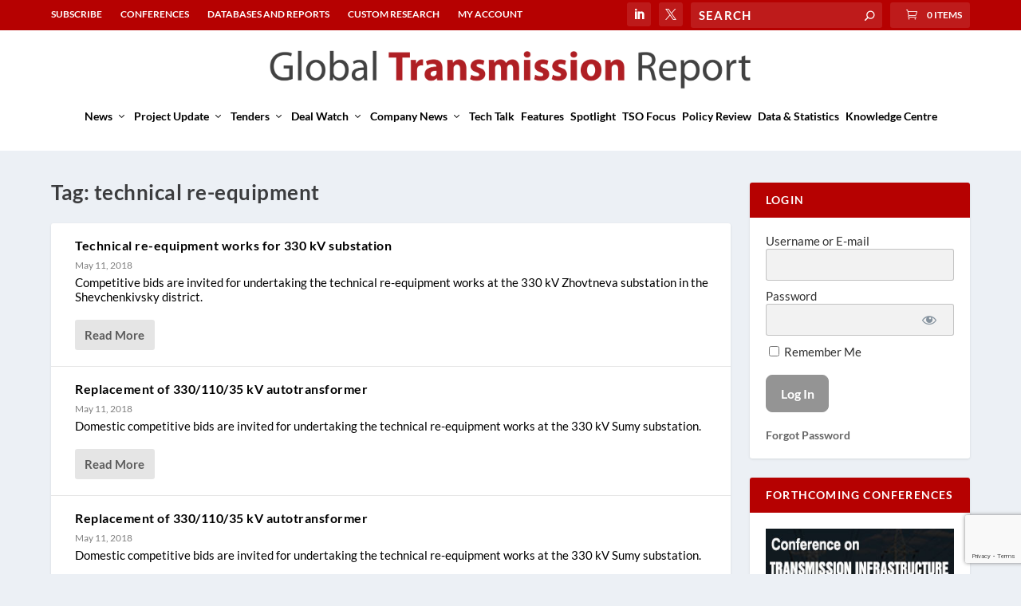

--- FILE ---
content_type: text/html; charset=utf-8
request_url: https://www.google.com/recaptcha/api2/anchor?ar=1&k=6Le_gLsrAAAAALkiB4gPTVsYkQw9oLw6s_hmiI5P&co=aHR0cHM6Ly9nbG9iYWx0cmFuc21pc3Npb24uaW5mbzo0NDM.&hl=en&v=PoyoqOPhxBO7pBk68S4YbpHZ&size=invisible&anchor-ms=20000&execute-ms=30000&cb=e0h04nuuwe7c
body_size: 48965
content:
<!DOCTYPE HTML><html dir="ltr" lang="en"><head><meta http-equiv="Content-Type" content="text/html; charset=UTF-8">
<meta http-equiv="X-UA-Compatible" content="IE=edge">
<title>reCAPTCHA</title>
<style type="text/css">
/* cyrillic-ext */
@font-face {
  font-family: 'Roboto';
  font-style: normal;
  font-weight: 400;
  font-stretch: 100%;
  src: url(//fonts.gstatic.com/s/roboto/v48/KFO7CnqEu92Fr1ME7kSn66aGLdTylUAMa3GUBHMdazTgWw.woff2) format('woff2');
  unicode-range: U+0460-052F, U+1C80-1C8A, U+20B4, U+2DE0-2DFF, U+A640-A69F, U+FE2E-FE2F;
}
/* cyrillic */
@font-face {
  font-family: 'Roboto';
  font-style: normal;
  font-weight: 400;
  font-stretch: 100%;
  src: url(//fonts.gstatic.com/s/roboto/v48/KFO7CnqEu92Fr1ME7kSn66aGLdTylUAMa3iUBHMdazTgWw.woff2) format('woff2');
  unicode-range: U+0301, U+0400-045F, U+0490-0491, U+04B0-04B1, U+2116;
}
/* greek-ext */
@font-face {
  font-family: 'Roboto';
  font-style: normal;
  font-weight: 400;
  font-stretch: 100%;
  src: url(//fonts.gstatic.com/s/roboto/v48/KFO7CnqEu92Fr1ME7kSn66aGLdTylUAMa3CUBHMdazTgWw.woff2) format('woff2');
  unicode-range: U+1F00-1FFF;
}
/* greek */
@font-face {
  font-family: 'Roboto';
  font-style: normal;
  font-weight: 400;
  font-stretch: 100%;
  src: url(//fonts.gstatic.com/s/roboto/v48/KFO7CnqEu92Fr1ME7kSn66aGLdTylUAMa3-UBHMdazTgWw.woff2) format('woff2');
  unicode-range: U+0370-0377, U+037A-037F, U+0384-038A, U+038C, U+038E-03A1, U+03A3-03FF;
}
/* math */
@font-face {
  font-family: 'Roboto';
  font-style: normal;
  font-weight: 400;
  font-stretch: 100%;
  src: url(//fonts.gstatic.com/s/roboto/v48/KFO7CnqEu92Fr1ME7kSn66aGLdTylUAMawCUBHMdazTgWw.woff2) format('woff2');
  unicode-range: U+0302-0303, U+0305, U+0307-0308, U+0310, U+0312, U+0315, U+031A, U+0326-0327, U+032C, U+032F-0330, U+0332-0333, U+0338, U+033A, U+0346, U+034D, U+0391-03A1, U+03A3-03A9, U+03B1-03C9, U+03D1, U+03D5-03D6, U+03F0-03F1, U+03F4-03F5, U+2016-2017, U+2034-2038, U+203C, U+2040, U+2043, U+2047, U+2050, U+2057, U+205F, U+2070-2071, U+2074-208E, U+2090-209C, U+20D0-20DC, U+20E1, U+20E5-20EF, U+2100-2112, U+2114-2115, U+2117-2121, U+2123-214F, U+2190, U+2192, U+2194-21AE, U+21B0-21E5, U+21F1-21F2, U+21F4-2211, U+2213-2214, U+2216-22FF, U+2308-230B, U+2310, U+2319, U+231C-2321, U+2336-237A, U+237C, U+2395, U+239B-23B7, U+23D0, U+23DC-23E1, U+2474-2475, U+25AF, U+25B3, U+25B7, U+25BD, U+25C1, U+25CA, U+25CC, U+25FB, U+266D-266F, U+27C0-27FF, U+2900-2AFF, U+2B0E-2B11, U+2B30-2B4C, U+2BFE, U+3030, U+FF5B, U+FF5D, U+1D400-1D7FF, U+1EE00-1EEFF;
}
/* symbols */
@font-face {
  font-family: 'Roboto';
  font-style: normal;
  font-weight: 400;
  font-stretch: 100%;
  src: url(//fonts.gstatic.com/s/roboto/v48/KFO7CnqEu92Fr1ME7kSn66aGLdTylUAMaxKUBHMdazTgWw.woff2) format('woff2');
  unicode-range: U+0001-000C, U+000E-001F, U+007F-009F, U+20DD-20E0, U+20E2-20E4, U+2150-218F, U+2190, U+2192, U+2194-2199, U+21AF, U+21E6-21F0, U+21F3, U+2218-2219, U+2299, U+22C4-22C6, U+2300-243F, U+2440-244A, U+2460-24FF, U+25A0-27BF, U+2800-28FF, U+2921-2922, U+2981, U+29BF, U+29EB, U+2B00-2BFF, U+4DC0-4DFF, U+FFF9-FFFB, U+10140-1018E, U+10190-1019C, U+101A0, U+101D0-101FD, U+102E0-102FB, U+10E60-10E7E, U+1D2C0-1D2D3, U+1D2E0-1D37F, U+1F000-1F0FF, U+1F100-1F1AD, U+1F1E6-1F1FF, U+1F30D-1F30F, U+1F315, U+1F31C, U+1F31E, U+1F320-1F32C, U+1F336, U+1F378, U+1F37D, U+1F382, U+1F393-1F39F, U+1F3A7-1F3A8, U+1F3AC-1F3AF, U+1F3C2, U+1F3C4-1F3C6, U+1F3CA-1F3CE, U+1F3D4-1F3E0, U+1F3ED, U+1F3F1-1F3F3, U+1F3F5-1F3F7, U+1F408, U+1F415, U+1F41F, U+1F426, U+1F43F, U+1F441-1F442, U+1F444, U+1F446-1F449, U+1F44C-1F44E, U+1F453, U+1F46A, U+1F47D, U+1F4A3, U+1F4B0, U+1F4B3, U+1F4B9, U+1F4BB, U+1F4BF, U+1F4C8-1F4CB, U+1F4D6, U+1F4DA, U+1F4DF, U+1F4E3-1F4E6, U+1F4EA-1F4ED, U+1F4F7, U+1F4F9-1F4FB, U+1F4FD-1F4FE, U+1F503, U+1F507-1F50B, U+1F50D, U+1F512-1F513, U+1F53E-1F54A, U+1F54F-1F5FA, U+1F610, U+1F650-1F67F, U+1F687, U+1F68D, U+1F691, U+1F694, U+1F698, U+1F6AD, U+1F6B2, U+1F6B9-1F6BA, U+1F6BC, U+1F6C6-1F6CF, U+1F6D3-1F6D7, U+1F6E0-1F6EA, U+1F6F0-1F6F3, U+1F6F7-1F6FC, U+1F700-1F7FF, U+1F800-1F80B, U+1F810-1F847, U+1F850-1F859, U+1F860-1F887, U+1F890-1F8AD, U+1F8B0-1F8BB, U+1F8C0-1F8C1, U+1F900-1F90B, U+1F93B, U+1F946, U+1F984, U+1F996, U+1F9E9, U+1FA00-1FA6F, U+1FA70-1FA7C, U+1FA80-1FA89, U+1FA8F-1FAC6, U+1FACE-1FADC, U+1FADF-1FAE9, U+1FAF0-1FAF8, U+1FB00-1FBFF;
}
/* vietnamese */
@font-face {
  font-family: 'Roboto';
  font-style: normal;
  font-weight: 400;
  font-stretch: 100%;
  src: url(//fonts.gstatic.com/s/roboto/v48/KFO7CnqEu92Fr1ME7kSn66aGLdTylUAMa3OUBHMdazTgWw.woff2) format('woff2');
  unicode-range: U+0102-0103, U+0110-0111, U+0128-0129, U+0168-0169, U+01A0-01A1, U+01AF-01B0, U+0300-0301, U+0303-0304, U+0308-0309, U+0323, U+0329, U+1EA0-1EF9, U+20AB;
}
/* latin-ext */
@font-face {
  font-family: 'Roboto';
  font-style: normal;
  font-weight: 400;
  font-stretch: 100%;
  src: url(//fonts.gstatic.com/s/roboto/v48/KFO7CnqEu92Fr1ME7kSn66aGLdTylUAMa3KUBHMdazTgWw.woff2) format('woff2');
  unicode-range: U+0100-02BA, U+02BD-02C5, U+02C7-02CC, U+02CE-02D7, U+02DD-02FF, U+0304, U+0308, U+0329, U+1D00-1DBF, U+1E00-1E9F, U+1EF2-1EFF, U+2020, U+20A0-20AB, U+20AD-20C0, U+2113, U+2C60-2C7F, U+A720-A7FF;
}
/* latin */
@font-face {
  font-family: 'Roboto';
  font-style: normal;
  font-weight: 400;
  font-stretch: 100%;
  src: url(//fonts.gstatic.com/s/roboto/v48/KFO7CnqEu92Fr1ME7kSn66aGLdTylUAMa3yUBHMdazQ.woff2) format('woff2');
  unicode-range: U+0000-00FF, U+0131, U+0152-0153, U+02BB-02BC, U+02C6, U+02DA, U+02DC, U+0304, U+0308, U+0329, U+2000-206F, U+20AC, U+2122, U+2191, U+2193, U+2212, U+2215, U+FEFF, U+FFFD;
}
/* cyrillic-ext */
@font-face {
  font-family: 'Roboto';
  font-style: normal;
  font-weight: 500;
  font-stretch: 100%;
  src: url(//fonts.gstatic.com/s/roboto/v48/KFO7CnqEu92Fr1ME7kSn66aGLdTylUAMa3GUBHMdazTgWw.woff2) format('woff2');
  unicode-range: U+0460-052F, U+1C80-1C8A, U+20B4, U+2DE0-2DFF, U+A640-A69F, U+FE2E-FE2F;
}
/* cyrillic */
@font-face {
  font-family: 'Roboto';
  font-style: normal;
  font-weight: 500;
  font-stretch: 100%;
  src: url(//fonts.gstatic.com/s/roboto/v48/KFO7CnqEu92Fr1ME7kSn66aGLdTylUAMa3iUBHMdazTgWw.woff2) format('woff2');
  unicode-range: U+0301, U+0400-045F, U+0490-0491, U+04B0-04B1, U+2116;
}
/* greek-ext */
@font-face {
  font-family: 'Roboto';
  font-style: normal;
  font-weight: 500;
  font-stretch: 100%;
  src: url(//fonts.gstatic.com/s/roboto/v48/KFO7CnqEu92Fr1ME7kSn66aGLdTylUAMa3CUBHMdazTgWw.woff2) format('woff2');
  unicode-range: U+1F00-1FFF;
}
/* greek */
@font-face {
  font-family: 'Roboto';
  font-style: normal;
  font-weight: 500;
  font-stretch: 100%;
  src: url(//fonts.gstatic.com/s/roboto/v48/KFO7CnqEu92Fr1ME7kSn66aGLdTylUAMa3-UBHMdazTgWw.woff2) format('woff2');
  unicode-range: U+0370-0377, U+037A-037F, U+0384-038A, U+038C, U+038E-03A1, U+03A3-03FF;
}
/* math */
@font-face {
  font-family: 'Roboto';
  font-style: normal;
  font-weight: 500;
  font-stretch: 100%;
  src: url(//fonts.gstatic.com/s/roboto/v48/KFO7CnqEu92Fr1ME7kSn66aGLdTylUAMawCUBHMdazTgWw.woff2) format('woff2');
  unicode-range: U+0302-0303, U+0305, U+0307-0308, U+0310, U+0312, U+0315, U+031A, U+0326-0327, U+032C, U+032F-0330, U+0332-0333, U+0338, U+033A, U+0346, U+034D, U+0391-03A1, U+03A3-03A9, U+03B1-03C9, U+03D1, U+03D5-03D6, U+03F0-03F1, U+03F4-03F5, U+2016-2017, U+2034-2038, U+203C, U+2040, U+2043, U+2047, U+2050, U+2057, U+205F, U+2070-2071, U+2074-208E, U+2090-209C, U+20D0-20DC, U+20E1, U+20E5-20EF, U+2100-2112, U+2114-2115, U+2117-2121, U+2123-214F, U+2190, U+2192, U+2194-21AE, U+21B0-21E5, U+21F1-21F2, U+21F4-2211, U+2213-2214, U+2216-22FF, U+2308-230B, U+2310, U+2319, U+231C-2321, U+2336-237A, U+237C, U+2395, U+239B-23B7, U+23D0, U+23DC-23E1, U+2474-2475, U+25AF, U+25B3, U+25B7, U+25BD, U+25C1, U+25CA, U+25CC, U+25FB, U+266D-266F, U+27C0-27FF, U+2900-2AFF, U+2B0E-2B11, U+2B30-2B4C, U+2BFE, U+3030, U+FF5B, U+FF5D, U+1D400-1D7FF, U+1EE00-1EEFF;
}
/* symbols */
@font-face {
  font-family: 'Roboto';
  font-style: normal;
  font-weight: 500;
  font-stretch: 100%;
  src: url(//fonts.gstatic.com/s/roboto/v48/KFO7CnqEu92Fr1ME7kSn66aGLdTylUAMaxKUBHMdazTgWw.woff2) format('woff2');
  unicode-range: U+0001-000C, U+000E-001F, U+007F-009F, U+20DD-20E0, U+20E2-20E4, U+2150-218F, U+2190, U+2192, U+2194-2199, U+21AF, U+21E6-21F0, U+21F3, U+2218-2219, U+2299, U+22C4-22C6, U+2300-243F, U+2440-244A, U+2460-24FF, U+25A0-27BF, U+2800-28FF, U+2921-2922, U+2981, U+29BF, U+29EB, U+2B00-2BFF, U+4DC0-4DFF, U+FFF9-FFFB, U+10140-1018E, U+10190-1019C, U+101A0, U+101D0-101FD, U+102E0-102FB, U+10E60-10E7E, U+1D2C0-1D2D3, U+1D2E0-1D37F, U+1F000-1F0FF, U+1F100-1F1AD, U+1F1E6-1F1FF, U+1F30D-1F30F, U+1F315, U+1F31C, U+1F31E, U+1F320-1F32C, U+1F336, U+1F378, U+1F37D, U+1F382, U+1F393-1F39F, U+1F3A7-1F3A8, U+1F3AC-1F3AF, U+1F3C2, U+1F3C4-1F3C6, U+1F3CA-1F3CE, U+1F3D4-1F3E0, U+1F3ED, U+1F3F1-1F3F3, U+1F3F5-1F3F7, U+1F408, U+1F415, U+1F41F, U+1F426, U+1F43F, U+1F441-1F442, U+1F444, U+1F446-1F449, U+1F44C-1F44E, U+1F453, U+1F46A, U+1F47D, U+1F4A3, U+1F4B0, U+1F4B3, U+1F4B9, U+1F4BB, U+1F4BF, U+1F4C8-1F4CB, U+1F4D6, U+1F4DA, U+1F4DF, U+1F4E3-1F4E6, U+1F4EA-1F4ED, U+1F4F7, U+1F4F9-1F4FB, U+1F4FD-1F4FE, U+1F503, U+1F507-1F50B, U+1F50D, U+1F512-1F513, U+1F53E-1F54A, U+1F54F-1F5FA, U+1F610, U+1F650-1F67F, U+1F687, U+1F68D, U+1F691, U+1F694, U+1F698, U+1F6AD, U+1F6B2, U+1F6B9-1F6BA, U+1F6BC, U+1F6C6-1F6CF, U+1F6D3-1F6D7, U+1F6E0-1F6EA, U+1F6F0-1F6F3, U+1F6F7-1F6FC, U+1F700-1F7FF, U+1F800-1F80B, U+1F810-1F847, U+1F850-1F859, U+1F860-1F887, U+1F890-1F8AD, U+1F8B0-1F8BB, U+1F8C0-1F8C1, U+1F900-1F90B, U+1F93B, U+1F946, U+1F984, U+1F996, U+1F9E9, U+1FA00-1FA6F, U+1FA70-1FA7C, U+1FA80-1FA89, U+1FA8F-1FAC6, U+1FACE-1FADC, U+1FADF-1FAE9, U+1FAF0-1FAF8, U+1FB00-1FBFF;
}
/* vietnamese */
@font-face {
  font-family: 'Roboto';
  font-style: normal;
  font-weight: 500;
  font-stretch: 100%;
  src: url(//fonts.gstatic.com/s/roboto/v48/KFO7CnqEu92Fr1ME7kSn66aGLdTylUAMa3OUBHMdazTgWw.woff2) format('woff2');
  unicode-range: U+0102-0103, U+0110-0111, U+0128-0129, U+0168-0169, U+01A0-01A1, U+01AF-01B0, U+0300-0301, U+0303-0304, U+0308-0309, U+0323, U+0329, U+1EA0-1EF9, U+20AB;
}
/* latin-ext */
@font-face {
  font-family: 'Roboto';
  font-style: normal;
  font-weight: 500;
  font-stretch: 100%;
  src: url(//fonts.gstatic.com/s/roboto/v48/KFO7CnqEu92Fr1ME7kSn66aGLdTylUAMa3KUBHMdazTgWw.woff2) format('woff2');
  unicode-range: U+0100-02BA, U+02BD-02C5, U+02C7-02CC, U+02CE-02D7, U+02DD-02FF, U+0304, U+0308, U+0329, U+1D00-1DBF, U+1E00-1E9F, U+1EF2-1EFF, U+2020, U+20A0-20AB, U+20AD-20C0, U+2113, U+2C60-2C7F, U+A720-A7FF;
}
/* latin */
@font-face {
  font-family: 'Roboto';
  font-style: normal;
  font-weight: 500;
  font-stretch: 100%;
  src: url(//fonts.gstatic.com/s/roboto/v48/KFO7CnqEu92Fr1ME7kSn66aGLdTylUAMa3yUBHMdazQ.woff2) format('woff2');
  unicode-range: U+0000-00FF, U+0131, U+0152-0153, U+02BB-02BC, U+02C6, U+02DA, U+02DC, U+0304, U+0308, U+0329, U+2000-206F, U+20AC, U+2122, U+2191, U+2193, U+2212, U+2215, U+FEFF, U+FFFD;
}
/* cyrillic-ext */
@font-face {
  font-family: 'Roboto';
  font-style: normal;
  font-weight: 900;
  font-stretch: 100%;
  src: url(//fonts.gstatic.com/s/roboto/v48/KFO7CnqEu92Fr1ME7kSn66aGLdTylUAMa3GUBHMdazTgWw.woff2) format('woff2');
  unicode-range: U+0460-052F, U+1C80-1C8A, U+20B4, U+2DE0-2DFF, U+A640-A69F, U+FE2E-FE2F;
}
/* cyrillic */
@font-face {
  font-family: 'Roboto';
  font-style: normal;
  font-weight: 900;
  font-stretch: 100%;
  src: url(//fonts.gstatic.com/s/roboto/v48/KFO7CnqEu92Fr1ME7kSn66aGLdTylUAMa3iUBHMdazTgWw.woff2) format('woff2');
  unicode-range: U+0301, U+0400-045F, U+0490-0491, U+04B0-04B1, U+2116;
}
/* greek-ext */
@font-face {
  font-family: 'Roboto';
  font-style: normal;
  font-weight: 900;
  font-stretch: 100%;
  src: url(//fonts.gstatic.com/s/roboto/v48/KFO7CnqEu92Fr1ME7kSn66aGLdTylUAMa3CUBHMdazTgWw.woff2) format('woff2');
  unicode-range: U+1F00-1FFF;
}
/* greek */
@font-face {
  font-family: 'Roboto';
  font-style: normal;
  font-weight: 900;
  font-stretch: 100%;
  src: url(//fonts.gstatic.com/s/roboto/v48/KFO7CnqEu92Fr1ME7kSn66aGLdTylUAMa3-UBHMdazTgWw.woff2) format('woff2');
  unicode-range: U+0370-0377, U+037A-037F, U+0384-038A, U+038C, U+038E-03A1, U+03A3-03FF;
}
/* math */
@font-face {
  font-family: 'Roboto';
  font-style: normal;
  font-weight: 900;
  font-stretch: 100%;
  src: url(//fonts.gstatic.com/s/roboto/v48/KFO7CnqEu92Fr1ME7kSn66aGLdTylUAMawCUBHMdazTgWw.woff2) format('woff2');
  unicode-range: U+0302-0303, U+0305, U+0307-0308, U+0310, U+0312, U+0315, U+031A, U+0326-0327, U+032C, U+032F-0330, U+0332-0333, U+0338, U+033A, U+0346, U+034D, U+0391-03A1, U+03A3-03A9, U+03B1-03C9, U+03D1, U+03D5-03D6, U+03F0-03F1, U+03F4-03F5, U+2016-2017, U+2034-2038, U+203C, U+2040, U+2043, U+2047, U+2050, U+2057, U+205F, U+2070-2071, U+2074-208E, U+2090-209C, U+20D0-20DC, U+20E1, U+20E5-20EF, U+2100-2112, U+2114-2115, U+2117-2121, U+2123-214F, U+2190, U+2192, U+2194-21AE, U+21B0-21E5, U+21F1-21F2, U+21F4-2211, U+2213-2214, U+2216-22FF, U+2308-230B, U+2310, U+2319, U+231C-2321, U+2336-237A, U+237C, U+2395, U+239B-23B7, U+23D0, U+23DC-23E1, U+2474-2475, U+25AF, U+25B3, U+25B7, U+25BD, U+25C1, U+25CA, U+25CC, U+25FB, U+266D-266F, U+27C0-27FF, U+2900-2AFF, U+2B0E-2B11, U+2B30-2B4C, U+2BFE, U+3030, U+FF5B, U+FF5D, U+1D400-1D7FF, U+1EE00-1EEFF;
}
/* symbols */
@font-face {
  font-family: 'Roboto';
  font-style: normal;
  font-weight: 900;
  font-stretch: 100%;
  src: url(//fonts.gstatic.com/s/roboto/v48/KFO7CnqEu92Fr1ME7kSn66aGLdTylUAMaxKUBHMdazTgWw.woff2) format('woff2');
  unicode-range: U+0001-000C, U+000E-001F, U+007F-009F, U+20DD-20E0, U+20E2-20E4, U+2150-218F, U+2190, U+2192, U+2194-2199, U+21AF, U+21E6-21F0, U+21F3, U+2218-2219, U+2299, U+22C4-22C6, U+2300-243F, U+2440-244A, U+2460-24FF, U+25A0-27BF, U+2800-28FF, U+2921-2922, U+2981, U+29BF, U+29EB, U+2B00-2BFF, U+4DC0-4DFF, U+FFF9-FFFB, U+10140-1018E, U+10190-1019C, U+101A0, U+101D0-101FD, U+102E0-102FB, U+10E60-10E7E, U+1D2C0-1D2D3, U+1D2E0-1D37F, U+1F000-1F0FF, U+1F100-1F1AD, U+1F1E6-1F1FF, U+1F30D-1F30F, U+1F315, U+1F31C, U+1F31E, U+1F320-1F32C, U+1F336, U+1F378, U+1F37D, U+1F382, U+1F393-1F39F, U+1F3A7-1F3A8, U+1F3AC-1F3AF, U+1F3C2, U+1F3C4-1F3C6, U+1F3CA-1F3CE, U+1F3D4-1F3E0, U+1F3ED, U+1F3F1-1F3F3, U+1F3F5-1F3F7, U+1F408, U+1F415, U+1F41F, U+1F426, U+1F43F, U+1F441-1F442, U+1F444, U+1F446-1F449, U+1F44C-1F44E, U+1F453, U+1F46A, U+1F47D, U+1F4A3, U+1F4B0, U+1F4B3, U+1F4B9, U+1F4BB, U+1F4BF, U+1F4C8-1F4CB, U+1F4D6, U+1F4DA, U+1F4DF, U+1F4E3-1F4E6, U+1F4EA-1F4ED, U+1F4F7, U+1F4F9-1F4FB, U+1F4FD-1F4FE, U+1F503, U+1F507-1F50B, U+1F50D, U+1F512-1F513, U+1F53E-1F54A, U+1F54F-1F5FA, U+1F610, U+1F650-1F67F, U+1F687, U+1F68D, U+1F691, U+1F694, U+1F698, U+1F6AD, U+1F6B2, U+1F6B9-1F6BA, U+1F6BC, U+1F6C6-1F6CF, U+1F6D3-1F6D7, U+1F6E0-1F6EA, U+1F6F0-1F6F3, U+1F6F7-1F6FC, U+1F700-1F7FF, U+1F800-1F80B, U+1F810-1F847, U+1F850-1F859, U+1F860-1F887, U+1F890-1F8AD, U+1F8B0-1F8BB, U+1F8C0-1F8C1, U+1F900-1F90B, U+1F93B, U+1F946, U+1F984, U+1F996, U+1F9E9, U+1FA00-1FA6F, U+1FA70-1FA7C, U+1FA80-1FA89, U+1FA8F-1FAC6, U+1FACE-1FADC, U+1FADF-1FAE9, U+1FAF0-1FAF8, U+1FB00-1FBFF;
}
/* vietnamese */
@font-face {
  font-family: 'Roboto';
  font-style: normal;
  font-weight: 900;
  font-stretch: 100%;
  src: url(//fonts.gstatic.com/s/roboto/v48/KFO7CnqEu92Fr1ME7kSn66aGLdTylUAMa3OUBHMdazTgWw.woff2) format('woff2');
  unicode-range: U+0102-0103, U+0110-0111, U+0128-0129, U+0168-0169, U+01A0-01A1, U+01AF-01B0, U+0300-0301, U+0303-0304, U+0308-0309, U+0323, U+0329, U+1EA0-1EF9, U+20AB;
}
/* latin-ext */
@font-face {
  font-family: 'Roboto';
  font-style: normal;
  font-weight: 900;
  font-stretch: 100%;
  src: url(//fonts.gstatic.com/s/roboto/v48/KFO7CnqEu92Fr1ME7kSn66aGLdTylUAMa3KUBHMdazTgWw.woff2) format('woff2');
  unicode-range: U+0100-02BA, U+02BD-02C5, U+02C7-02CC, U+02CE-02D7, U+02DD-02FF, U+0304, U+0308, U+0329, U+1D00-1DBF, U+1E00-1E9F, U+1EF2-1EFF, U+2020, U+20A0-20AB, U+20AD-20C0, U+2113, U+2C60-2C7F, U+A720-A7FF;
}
/* latin */
@font-face {
  font-family: 'Roboto';
  font-style: normal;
  font-weight: 900;
  font-stretch: 100%;
  src: url(//fonts.gstatic.com/s/roboto/v48/KFO7CnqEu92Fr1ME7kSn66aGLdTylUAMa3yUBHMdazQ.woff2) format('woff2');
  unicode-range: U+0000-00FF, U+0131, U+0152-0153, U+02BB-02BC, U+02C6, U+02DA, U+02DC, U+0304, U+0308, U+0329, U+2000-206F, U+20AC, U+2122, U+2191, U+2193, U+2212, U+2215, U+FEFF, U+FFFD;
}

</style>
<link rel="stylesheet" type="text/css" href="https://www.gstatic.com/recaptcha/releases/PoyoqOPhxBO7pBk68S4YbpHZ/styles__ltr.css">
<script nonce="mOEihMmyYa44y_jWnn1WnQ" type="text/javascript">window['__recaptcha_api'] = 'https://www.google.com/recaptcha/api2/';</script>
<script type="text/javascript" src="https://www.gstatic.com/recaptcha/releases/PoyoqOPhxBO7pBk68S4YbpHZ/recaptcha__en.js" nonce="mOEihMmyYa44y_jWnn1WnQ">
      
    </script></head>
<body><div id="rc-anchor-alert" class="rc-anchor-alert"></div>
<input type="hidden" id="recaptcha-token" value="[base64]">
<script type="text/javascript" nonce="mOEihMmyYa44y_jWnn1WnQ">
      recaptcha.anchor.Main.init("[\x22ainput\x22,[\x22bgdata\x22,\x22\x22,\[base64]/[base64]/MjU1Ong/[base64]/[base64]/[base64]/[base64]/[base64]/[base64]/[base64]/[base64]/[base64]/[base64]/[base64]/[base64]/[base64]/[base64]/[base64]\\u003d\x22,\[base64]\\u003d\\u003d\x22,\x22HibDgkjDlnLDqkxHwq1Hw7k7d8KUw6wgwrpBIiBYw7XCpjvDuEU/w69NZDnCk8KRciIkwpkyW8OfXMO+wo3DhsK5Z01cwosBwq0XCcOZw4I/[base64]/[base64]/CnsOjwpPDsQtYw7vCvMOmMSdYwqI8w5srHR/DmGZLMcOiwrh8wp/DsAV1woNoU8ORQMKTwrjCkcKRwpnCg2sswo9BwrvCgMOLwqbDrW7DosO2CMKlwofCizJCG3ciHjjCo8K1wolMw6pEwqExIsKdLMKMwpjDuAXCmRYRw7xzFX/DqcKCwqtceHdNPcKFwqk8Z8OXQWV9w7A6wrlhCy7CrsORw4/CjMOOKQx9w4TDkcKOwqHDoRLDnErDi2/[base64]/DmsK3w7wvDj7Dh8O/aUxTJ8KrwrrCrsKnw7vDgMOYwoXDjMOPw6XClXRHccK5wrUlZSwBw4jDkA7Dr8OJw4nDssOaSMOUwqzCl8K9wp/[base64]/[base64]/BcKVCks/w6RIG8O6w5XCoW1IcEHCsgHCjjooRsKgwqJaQ2E/VzPCs8K8w4kWBMKCW8OXIUNHw4p6wpvCoRzCmMKEw4PDm8KRw7DDhDYCw67Ch2g7wqjDh8KFacKmw7LCu8K3UELDncKzT8K/[base64]/[base64]/DlcKfwrpIw6sGV8O1wpMnwoDCohNuJMO9w6LCvyF+wprCp8OVNBhsw5hWwobCoMKywp8ZCcK9wpQ3woDDl8O8IcKyIMKgw749DjzCpcOew6xKCD3DukHChAw7w4LCpmgzwpTCnMOwacKMDzlDwrLDosKpOkbDocK/OEDDjVDDpgvDpyA0dsOfHsKTasO9w4xpw5kvwrvDn8K5woTCkxTCtcODwpYXw7PDhn/[base64]/CtsKBdUnDqsKAw7Vnfk3DpG7CmHrDqw/Dj0cvwqfCpMKxCHU0wqwYw7HDocOOwp85KsKvc8Kaw4o/wrtBBcKfw6HDj8Kpw5htPMKoRxDCuWzDlsKAYg/CmjZKXMOdwrs/[base64]/[base64]/[base64]/DoMOTw5/CssK0cmRwMsKIXsOOwoAfwqI7JUNrChF+wpTCqEzCtsKZQlLDgl3Cv11sfHvDpXFFBsKdUsOEI2TDs3/DsMKnwoNVwrwICDzCicKow4YzM2LCqi7Dtm49HMOQw5/Dlzp7w7jCm8OsMEcRw6fDrMO5VX/CiUAhw49WWcKmUsK7w5zChHDDsMKrwoTCk8K/wrouTcOPwojClSY3w5rCkcOxVwHCpjwtMwnClGbDl8OMwqtQLyTDomDDs8OPwrgTwoHDjl7DnSElwrfCrjnCs8OgNHAEAkfCsz3Dm8O4worDqcKRKXbDu13CnsK7FsOww6nCoAQXw4hOI8KIalRBbcOLwosFw7TDozxFdMKXXR90wpzCrcKRwpXDpsO3wp/Cs8Kywq4zMMKUw5BowrDCksOUAFkAwoPDncKZw7/DuMKZZ8K0wrYUJHg7w54FwqsNBUJGwr88BcKhw7gECgHCuDIjcCXCpMKLw6PCncOnwp15bHHDoxjDqzbDlsOwciTCvDjDpMKsw7tpw7TDmcKGZ8OEwq0zNVVKwqfDv8OaJkd0eMO6cMO9On/CpsOawoRsKsOXMAsmw6nCi8OZScO6w7zCl1zCoFwgeQI5WHLDjcKawpXCkEQcfMONNMO8w4vDgMO1A8O4wqsjDcOpwpEIwocPwp3CuMKkTsKdwpfDgsO1LMKBw47DicOaw7LDmGDDkSFEw6NqKsKQwrvCv8KOesK4w5TDq8O6eEI/w77CrMOQB8KzXsKnwp4Rb8OFNMKSwpNmW8KBfBIGwpnClsOrAjR/N8Kxw5fDvBZtfwrCqMOtPsOdRHwsWnfDjsKqH2dAZ0tvCcK4AVLDgcOmScKQMcOewp7CmcOOcw/Cq05zwqzDs8O9wrDDkcOjRgzCq3rDusOswqc1NC7CocO2w4rCo8KYP8KNw5g5TkLCumFpBBfDm8OsAQDDvHrDkQpWwp1bXTXCmFwuw6LDmCIAwofCnMOzw7XCmjTDocOSw49qwqfCicOZwpccwpFVw4/DlUvDhMOpYBYMD8KZTz1fJ8KJwpTClsOHw7vCvsKyw7vCvcKwV2XDmcOFwrDDu8O1D2Atw4NIGwlBM8OOM8OAXMKgwrNOwqc/FRYuw7zDiFATwqY3w7fCvDYUwo/CgMOFw73CpwZpYThaVAfCkMO0IC8xwqJcf8Onw4gaVsOkCcK0w67DvwfDn8ODw7/DryBYwp/[base64]/Dij/Dt2HCkQ9PwoTCtQ8PZMOOw7VAZsKCOwo8OhJnJsOQw5XDjMKUw4DClcKXCcOAP11ibcKKOSgLwrPDj8KPw5vCqsO+wq8lwq9vAMOnwpHDqBTDhl8GwqNsw6tPw7jCt2Q7CRt3wrkGw53DsMKUNkAMKMKlw7MqNTN8wo1uwoJQV109wqLCjkLDs24yacKSdz3CrcO/cHojKEvDi8O3wr/CtSgqSsO4w5TCpCVMLWvDpkzDqV86wo1PCMKEw4vCp8KxHmUiwpTCtmLCrBNlwp0Hw5fCryI6JBcAwpbDmsKubsKgPSHCgXrDicKiwpDDlHlaGMO6Wy/DlBTCp8Kuwr1KeBrCv8K3XgFCIwHDnMOcwqBLw5DDrsOFw4XCssO9woXCii7Dn2kCAHVpw6zCvMK7JTnDgMKuwqVlwpzDmMOjwoPCjcOKw5TCo8OswrfCj8KNF8OfbcKqw4/CmVtEwq3Cujs+JcOgED1lNsOiw58PwrFow4fCocOCK1Ulwrc8UcKKwpByw6LDskzCg33DtmIiwpbDmwxVw4kNLmPChQ7Ds8OTBsKYWCA8JMOMYcOgblbDlhDCjMKFUk/DtsOZwoTCmiIvcMOTcMKpw4B3ZcOyw5/CqBUXw6LCuMOaMhPCrhbCn8Kvw7DDkxzDohM7ccK6NCXDq1DCmMORw4YcJ8ObdR8wGsKuw73DiXHDosOYOMKHw6/DicKCw5gCTC7Dsx/DhXA3w5h3wojDssKLw6XCoMKQw5bDoQZwWcKzek8JX0TDuic5wpjDvE3Cj0zCmsKjwpdtw58mC8Kbf8Onc8KPw7V7aFTDiMOuw61ZWsOidz/[base64]/DpMOxwqPCscKhw4LDg8OowoI0wpXCsykvwqMHLjZSW8KPwpDDlATCoDnCqglDwrDCiMOdIRjCvwJLUVLCkGXCp0AmwqVCw4LDn8Ktw7jDsk/DtMKZw67Ck8Osw70RP8KjPsKlGDl/a15bb8Kqw6hDwpB6w5oxw6MqwrNow7Mvwq/DrcOcAQ9twpxsRj/DuMKZKcKfw5HCs8O4GcOKGwHDrCHCicKcZQjCmsK2wpfCqMOjR8O1MMOyGsK6EBrDrcK6dBITwocEMMKOw4wswp/DrcKhaQ1Hwog2QcKDRsK8EXzDoVPDuMOrC8OWVcKgbsK8EUxyw5J1wrYlw5MGdMOLw4vDqkjDmMO2woDCmsKkw7/DiMKyw5HCpcKjw4LDgiIySFN0YMK5wpcaelXCjDbDpQvCgcKSTMKVw7MxIMK2NsKNDsK1bns1dsOoPQx9GybDhi3DpgQ2CMOxw5vCq8O4w7QDTC/DqF5nwqbCnjvDhHtfwpzChcOZEmPCnhDCvsONOU7DrXLCscOPFcOSQ8Otw4jDpcKbwpMkw7bCqcKOXyXCtB3Cu0zCu3ZKw5PDt2UNdVIHMcOBfcKsw7rDkcKFJMOxwp8eCcO/wr7DhMKOw7TDnMK6w4fDvxTCqi/[base64]/[base64]/CojDDtCBUwpHClTjClXXChcK6w7lBwr0QFEl7EsOow7vDshMrwq3CrClBwqzCtXwEw5g7w65ww7Zfw6HCj8OpG8OJwopxTHZ/w63DgiLCr8KuSFVPwpfCoik5AcOfehQhXjJ3MsObwpLCpsKNccKkwpvDmAPDqwzCoGwPw6HCswXDoTXCusOgVHJ4wqDCvj/CijvDqcKREm8/ZMOow6pTEkjDmsOxwozCrcKsXcOTw4EqbgsTTQzCgn/CucOCP8OMaG7CjzFcWMKJw49Mw7hYwozChsOFwq/CisK3BcOXQBbDpsOEwpDCrmBnwrYUFsKqw7lJAMO4P0nDjVXCuSMcA8KkbnvDqsKqwq3CmDvDohfDu8KvXU9dwr/CthnCrgXChD1oLMKsWsOafFnDn8Kgwp/DqsOgUSDCmmYKOMKWSMKPwqIhw4HDgsO0b8Klw6rCkXTCpzjCmnIXDsKuSB03w5bCmwRlT8OgwovCun/DtH83wqxrwqUACUzDtxTDqVDDqz/DlUbDljDCqcO1wq8iw6lDwofDkmNdwpAIwpDCnETCjsOBw77Dm8OfYMOVwoVBCR8gwprCq8KFw68dw53Dr8KKHwHCvVHDi3DDm8OgZcOzwpU3w6pyw6NWw5MHwpgTw7zCqMOxQMKhwrnCn8Onc8KUFMKANcK4VsOgwpXCjy9IwqQBw4Amwo3DtifDqm3ClxvDtUjDmR/[base64]/wrl2wr7CkMOQw6pNwqbDiMKNwoMPwpPDqFTCsB9dw4dwwoAEw6HDiHMHZ8K7w53CqcOzbAtQc8Krw6kkw4fCi3RnwqPDusK0w6XCv8K5w53DuMKuLMKLwrFOwqUjwq0Bw7zCoCpIw7XCoxjCrHjDvxZ3SsOdwokfw5kMEMObwp/DuMKaVxLCoyEeSAHCsMO7FcK4woHCikLCpWMyWcK6w7tFw5oNLjQVw7nDqsKwTcO1fMK/w593wprDgUPDlcKgOhzDqQDDrsOcw7puIRTDu1Z6wogkw4cRFGnDgsOow4JhD1DCsMO6UQ/Dvn1LwpvCkBLDtH7Dmil7wqvDsS/CvysiCTtaw6LCnXzCvcKXM1BbbMOUXkPCr8K8w7rCtA/CgsK3RTdtw7dGwrV+fwjClATDvcOKwrMlw4nCrDPDpx11wpPChwJPNjw+w4ABwq3DtMO3w4sAw4MGQ8OJblk2JQlTaE3DqMK2w6o1wp1nwqXDs8OBDcKqVsK4O2PCoU/DqMOYYBo5KmNIwqVbG3jDjcK6XMK/wo7DnlTCl8K1wpbDjsKPwpTDqiPChsKiZmHDhcKkwobDkcOjw4TDr8OrZRLCnE3DmsKVwpXCkcOIR8KIw7XDnX8+HjYjXsOUUUxZEMOxPMKpCUYowo/[base64]/CsMKHw4AWA8OzBXHDgsKrSGzCqcO2w5lAdsKeO8KCIMKZBsK7wrVAwqnCvhxYwrx/w7jCgh1MwpPDrVcBwpjDvSVHC8OVw6tXw7HDiHXCoUIUwprCsMOgw6/CgsKzw7pdRnh4RHPCkRVQZMK0YmDDn8KkYS19asOGwqFBNikibMOhw4HDrkTDhMOAYMOmXMOsF8KHw5pQRyk/VSUFSQFwwq/DlW4FNwlaw4lVw5AEw6DDlWddSwlBKH3CucK8w4JdS2IeKsO8woPDriTDlMODC23DhQBZExlawqPCpAwLwoogRH/CpsOmw4PClR7CmVjDsC8GwrDDrsKZw4Y5w4ZqZRXDvcKmw7LDiMOCbMOuO8Oxwohnw60wVCTDgsKYwrXCizI+eHTCrMOMDsKwwr57w7DCplBrOcO4H8KtSWPCgU4CPSXDhnzDpMO3w4AAN8KqQsKGwpw4I8KufMOow6HCrSTCl8OVw4F2QMONV2psYMOWw4/CgcONw6zCmmV6w6xPwrnCoUhdMAhEwpTCrDrDlnkrRgICDDt1w5bDqThMH1Ftd8Kgw5UTw6PChcOnYsOuwqNjA8KyFcKuX1h0w7bDkAzDt8O/wrnCgmvCvgzDgRguTDoAXggMd8KxwoVmwolAdzkXw7zCjjxCw6rCsWFowpcwIlHCuHEEw4bDjcKCw4pGOVXCv0nDj8KNMsKHwrPDpkofI8KQwpfCscO3A214wrHCtsOMFsO4wrHDlyDDlw05UsO7wqTDk8OhW8Kpwp5Ww7gvCXLCiMK5NRsmCiTCjR7DvsK/w4jCocONw5TCssKqRMODwrTDnjjDuhXDiU4WwqnDicKBbMK+KcK6A1klwpMnwrBgVDnDglNcw5zCi23Cuxx4wr7DrRnDqX58w4rDoCo+w5pMw6jDiAvDryMLw6bDhW8pTS0ve3/ClSQfIsK5D3nCmsK9TcO0woIjCMKdwqHDk8KDw6rCiUjCi2oKYSc+ASo4w7bDo2Z1WgvDoVZ/wqTCnMOgw45HFcKlwrXDpVoJLsKNAi/CuGvChFwRwrLChcKGHUhcw4vDqwXCu8OeZsK/wocnw78gwosIf8OXQMK6w5TDl8OPSQBawovCn8KFwqVPfcK7w4TDjDPDgsOlwrkww4zCvcONwrTCs8K/wpDDhsKlw7QKw7DDi8OPfjoNT8KkwonDp8Ovw5ATZjs9woVBQ0LCpAPDpcOKw7bCvsKjSsKWYQ7DmkYbwpU5w6FnwonCg37DhsOlYCzDjVnDosOvwqHDmkXDv1nCp8KrwoNcMVPChEd2w6t0w71pw4pnK8O4Ul5Qw7DDn8KVw7/Cjn/ClSjCnTrCgGjCnkdMZ8OPXnsXfcOfwqvCkBJmw4/CpCPCtsOUFsKwPEPDnMKTw6PCnwPDqxk9w7DCql4/XRJewqkIEsOoO8KAw6jCn0PCrmTCr8Kbe8K/E1sOTx0Ow7LDo8KHw6fCjk1GdjfDmwU/PcOJbQR6cQDDqlHDiTkUwpUCwolrQMKLwr8vw6EMwrZsVMOhVnMZRRPCo3DCsjA/ex4iVwDDmsOpwooxw4HClMO+w69qw7TCvMKLbVxhw7nCvVfCsFh0LMOMfMKMw4fCocOVwpPCmMOFf2rDncOzXX/DhRV8ZTVLwrUpw5chw7XCuMO5w7bCncKAw5YJeg7DoHc/w6/CrcKeQThuw4F6w5FfwrzCtsKSw6jCt8OSZjMNwpQJwqcGRTbCusK/[base64]/aW8MwqfCi8OeAD7CuXzDgsKGeF8HKxUUGVzCicO8OsODw4ZkD8Kfw6JYHHDClnLCrH7CrVXCn8OJCzDDksOFQsKBw4ACZ8KwOw/CmMKuOC0XesKgNwBRw5A5WMOCIg7DusOzw7fCqyN3SMOMYBUgw7www7LCi8O4AMKNdsOuw4xswrrDtcKdw4LDm3EEAMOxw7tLwr/DslkLw7PDlXjCmsKuwo4Swr3DsCXDlRNCw7Z1TMKtw5/Di2vDqMKqw6XDjcOWwqgVG8O/w5RiO8KmDcO0SMKXw77CqAZAwrJzOU52VGIEZwvDscKHMRjDgMO8S8ODw5zCu0HDnMKpbUwhC8OkHCMfY8KbKR/DuFxad8KTwo7CvcKbDX7DkknDhsOJwrjCr8KhUsKWw6jCgR/DocK6w6Nmwq8HEwrCnAAVwqBjw4hrCHtdwp/CucKQDsOodFbDv0wuwo3DosOBw5jDgnpFw6nDpMK6XMKJQS1cax/DjHkRQ8KDwqDDvUgENUIjUA3CjEzDuR4Vw7VCMF7DoRXDpHYHA8ODw7HCglXDicKYYy1ew7s6YmJDw77Ci8Ojw646wqQEw7xkwq/DsxIbeVHCjhR/b8KWKcKQwr7DuR7CuR/CjR8MdsKAwphxOR3ClcOrwpzCmxjCusOQw4/DpGJwA3vDix3DnsKZwrJ0w47Cj25vwrzDgVApw53Dg3obG8KhaMKcCsKjwpRSw5fDvsOgMn/DqTrDkD7DjEnDs0HDuVfCugjDr8KdHsKJI8KBEMKaQXnClGRBwr/CnHB3ZmUdaijDnH/[base64]/wpTCnC10wqDCvXHDl8ORwrTDnMOKw5TCncKIwopTZ8KcIT7DtMOhFcKxJcK7wr0bw4bCgFIhwrTDrW5swoXDqFNyYiDDnFLCscKhwoPDqMKxw7lrFX5Mw5DCisKFSMKtwoJawpXCuMOBw5PDk8KLa8O+w4LClxp+wow5Ty4Cw6UxfsOTXj5gw5UewovCi0g/[base64]/ClwjCik7CngPDqETCuV/CncObw4VPwrQ8w4JcaAnCpsOiwqPCpcKXw7nCgyHDiMKZw4AQPWwow4Usw4U1FF7ClMOwwq4zw6JdMDDDicKGYMKzRHcLwpdlHGPCnsK/woXDgMKFairCkRvCiMO0f8KLB8KIw47CpsK1LUdAwpHCvsKbKMK3GzXCsHbCgsKMw6lQCDDDmDnCvcKvw57Cm2t7S8KTw6UAwrYrwrAlXDZ1cg40w4nDmxkqMcOWwqgcwps7wq/CtMK5worCsWstwoEDwpUzdFdmwqlDwqkpwqzDrjI1w5DCgsOfw5YgWMOwWcOUwqwaw4XCjx/Ct8Orw73DpcO8wrsDeMOow4g+dcOWwo7DvMKOwrJvR8KRwpRvwoTCmyPDvcKfwpQLPcKuejxKwpTCgsOxGsK1PQRvc8OGw6ppR8KIQsOSw6ExEx87PsOgMsKSw41YNMOKCsOMw5JZwoLDmCLDtcOBw7DCtn/[base64]/CrkfCisK8Z8Oowo/CjcOzc8OxbwDCrsO0wrhdw4A+ecO1wqnDjRfCjsO2QSFRwqYfworCjT7DjD/CtRc5wr8OGxzCuMO/[base64]/w7Ncw7nDksODw43Dg8OYDgLCgMK2JMOULcKbR1PDiyTDvsOEw6bCvcOTw696wrvDtMOxw4zCkMOBUlJGFsKrwoFkw5fCq35idE3CrlRNaMK8w4jDkMO+w68vHsK4AMOScsKyw5DCuSBgNMOfwo/DmEfDk8OpTBsGwpvDgywvJcOMdG7Ci8Kdw7Rmw5FbwrTCmzpnw4rCosOLwr7DoDV0wo3DpsKCDlxNw5rCtcOLfMKKwpdyfUomwoIHwpbDrl8nwqLChStaWjzDjCzCiQDCn8KKHMKuwqA1eXrCqhzDr1zCux/[base64]/DkcOBwqtLRUQoTVxqwo4cw4AOw5Blw4RXLTwEJlLCowU7wopawodww7jCksOaw6vCogvCq8KhSy/[base64]/Y8KkXTXCgCrCvkQww5PCs8KiwqdNDG8lN8KdDkjCu8OawobDoj5DfcOJCgjDgmpjw4/Dh8KZSTDDgHAfw6LDiQHCvAQIPFPCpgguXSM8NMOOw4HCgy7ChcKqdzkfw6Blw4fColM5Q8KYHh/[base64]/CgyFLfUvCvsKiSBQxw791wpFbwrfDjRdeHsK1bH8TSVjCvcOawqzCtkN2wr0UKX4SCBVxw7ttVQEWw60LwqouRkFKw67DssO/[base64]/w6ABwqNXw7HCiX/DvHAWesKCb3oIwpjCuDDCmMOhdcKnAsO8RMK8w5XCqsKpw71kCAFxw5XDncOfw6jDlsKAw7EtZsOPTMOcw7B+wr7DvH7Du8Kzw7fChnjDiHJlGyXDnMK+w7Ihw67DrUjCjsOXUsONO8Kzw6TCq8OBw7B1wqDCmB/CnsKOw5TCjUXCnsOgDcOCGMOrbBPCssOaZMKtC11XwrBGw6HDtXvDqMOyw6xkwr0OXlN1w5fDqsOpw7jDpsO2wpvDicK0w60+wqNmMcKRbcOuw7PCvMKgw5rDp8KPwoUvw4LDjTV2XGENcMOuw7gQwpXCnC/DvjrDiMO0wqjDhSzCvcO/wrtew6HDnk/DsGAew7pOQ8O4dcKmIlHDosKOw6QUJcK2DB8WRMODwrYyw5bCllzDkMOsw6sBKVMmw6VmS3B4w49VcsO6D27DgMOwSG/CmsKSGsKxIjnCiwDCtMOiw4TCpsK8Ngpzw6ZewpNlA1oCOMOOG8KRwqzCmMKmCmrDi8OLwosNwpwuw6VawoHCh8K3Y8OVwpnDrGzDgVrCrsKzI8O8NjURw47DssK+wpXDlz1Pw4/CncKdw7IfFMOpJsOVI8O+XwlwZMONw5nCqXcpe8Odc3g6eA7CjmvCscKPJ25jw4/DiVZYwqJEFi3DhSJKwovDjSTCqFocaEIIw5DCkkY+ZsOawrkWwrrDtCRUwrjCmVN4ZsKXAMK0QsOcUcOEVEDDsB9Sw5bCmmbDtCt3GcK1w74hwqnDicOPc8OTA0fDkcOkWMOwSMKUw5bDqcK2BBt8csOXw7DCvX/[base64]/[base64]/Dl2NlCsOZCsO6w7rDssOQHMOTBcKGwonDpcOEw5/DkMOMIwx6w45zwpxBHcOXA8OaQsOGwphHMsOsPEnCoQ7DqMKiwrQSCV/CpjjDtMK+YsOaecORPMODwrx3LsKuQzAfAQfCt2TCmMKhw4h9NnrCnjoteD1jFzMfIcKkworCksO0FMOLekhiDX/DtsOmZ8OOX8KgwpsvBMOqwpN/RsKCwrRrblg1bCsCSlxnbcKkCwrDrGfCgSMow45nwoHCosOBHmMZw7p+OMKBw7/CpcOFw4XCosO3wqrDtsObX8KuwqFtw4DDtULDo8KfMMOOT8OYeDjDtXNRw7UyfMOowr/DhmgAwodHasOjCRjCvcK2w4YSwqzCqlYow5zCpENOw4jDjCwrwoJgw6xCCjDDkcK5H8Kyw4gqwq/DqMKpw7bCqjbDiMOxQ8Ocw4zDrMK0ScKkwpHCrmjDtsOXE1rDpF8AY8OlwqXCoMKmNR1Ew6MEwosLFkINacOjwr/DmsKvwpzCs0/Cj8O1w5hsPjbDpsKVd8KYw5DCkhtMwpPCgcONw5gjBMOuw5lpbsKOZj/CncOfMifDuE7Ckw7DqgnDosO6w6Y2wp7DqFRTMD1/w7HDgVTDkRF6C2IeAsOpScKkc3jDrcO/Pi07cz/DjG3DvcOfw4AXwr7DvcK4wpkFw55zw4LCnR3CtMKse0LDhH3Ctmg2w6HDk8Kdw7lNUcKiw6jCoWc+wr3ClsKkwpFNw7PCsX8vHMOdXmLDvcOfJcKRw5Y6w4UvPE/DpMKIBTfCryVmw6o1QcOHwrvDvHPCjcKIwrJsw5HDiQs6w4Ivw5HDqTHDgQHDr8O0w4zDugTDusKTw5rCt8OhwqxGw43DoiwSSlBHw7p7X8KfP8KJIsOGw6NjTDHDuHXDnzfCrsK7MhzCtsKYw6LClgsgw4/CicO7Bi3CklJYY8KtOzHDulNLFgtmdsK+B1YRfGfDsVnDg0/Dt8Kiw73Dl8OEO8OGaF3CssKPO3INFMOHw5dyEEXDt3xnA8K8w7zCrcOhZMOYwrDCnFfDksORw4sywqHDpizDqsOXw4RdwpEBwqfDp8KdAcKow6QiwrbDjnrCsh54w6bDti/Cni/DjsOxC8OqbMONGkpmwrtqwqpywo3Ctil6cwJ4wqc2MsKJCj03wqXCgT0xJh/Dr8O2ZcOdw4hYw77DmMK2fcO/wpPCrsOJahPChMKHO8OQwqTDlTZow45pw5TDhMOuO1www5jCv2AqwobDn3TCnz8sbmbDvcKUw4rDrmpIw7jDs8OKCE9kwrHDrQY2w6/CnUkCwqLCkcK0VsOCw6hEwo0CU8OXGhLDvsKIUcO8eArDsn5uJW52Jn7DvlNuM13DgsOnF3gRw5lHwrklJ38qEsONwpbDv0PCucOdYB/Ch8KCKnQKwrNLwrAuesKuccOjwp0RwoDCu8OFw7YawqhmwpoZPzzDh1zCpMKhD29qwqfChW/Cp8KFwrpMC8Oxw6/DqncRdcOHfXXChcKCSsKLw6d5w6Ezw7wvw4giGMKCZDE/[base64]/CuEfCpiPDkMOkw7TDkzHCjWXCuMOjwoHDmcKSYcO5wqlQCG4Mdz/Ck0PCqmdOw5TDncO0RkYeK8OBwq3CkkXCtWpCwrPDpEtfLsKTH3nCui/DlMK+EcOEL3PCksK5KsKgPsK+w77CtCE2WFvDmEsMwo1Fwq/DrMKMZsKdGcKAMsOVwq3CicOcwpIkw5wIw7/DrDTCkwM0KWJNw788w6TCvxJ/UEIweyB5wosMeXxYD8OZwpTCphnCkAA7GMOjw4NYwocJwqTDl8Oawp8UdHPDqsKwV3PCk0cWwr9Rwq3CicKbTsK0w5Bbwo/[base64]/DncKJwpE0wq0nwp/Do3N9M3LClXAEE8OvFXNEWsKqO8Kpw6PCtcOPw7nCn30qRsOfwqzCvsOtayvChyIQwqbDs8OKPsKUBRMJwofDkDJhdykHwqs0wrccFsO2DMKFPhzDtcKZYlTCl8OQRF7DosOEGgh+NBAKVsKiwpQKEV1WwqhACybCqVs2fDtEe0c9Q2PDt8O4wq/CvsOrUcOfWWbDpzzCi8KtR8K9wp3DlwkILFYFw5jDi8OkdnbDk8KTwqQSSMOiw5cXwpLDrSrCpMO5eC5lMmwDbsKZZFwrw5bCgQXDu23CjkbDrsKzw6PDrG5NXzIjwr/CiGFBwpkuw4VURcOwbzzCjsKoScKbw6hxUcOgwrrCm8KgB2LCjMKlwqIMw4/ChcOkEzU6F8KWwrPDiMKFw64QL19KLhdIw7TCvsK3wo7CocKuSMOXcsOdwrfDhsO1Zllqwppew5VieVBTw4XChj3CoRVNVMOaw4NGHmkpwrnCjsKAGWTDvFIKfh5jT8KzQMOQwq/DhsOnw4Y1JcOrw7vDosOqwrUsKWoyX8KIwpZ0f8KVWDTCpX7CsX1MUcKlw4bDkG9EdGMnw7rDrX0Dw63DplEvNScDBMOzYQZjwrHCtUHChMKCecKGw5/DglRIwo08YVEgDRHCtcOlwoxowrjCkcKfP391M8KyTz7DjEvDscKmPFlATjDDncKiKUFuJz9Sw7szw7HCihnDsMOLLsOGSnPCq8OZaCHDpsK8IT8iw4zCpF/DjcOYw43DjMK1wqw+w7XDlsOIRSrDt23DvWAowoAywqHCvjZ3w4zCngnCuR9awpDDoBoFK8KXw77DjAHDjG0fwohlw6vDqcKnw4BUO0VeGcOrHMKXIMO9wr14w5/DjcKCw4MxURlZMMOJHDUKNnUpwp7DjRXCkTlOdic2w5bDngByw5XCqlpGw4/DnyHDicKtIMKDBVcNwpvCs8K/w7rDrMOJw6fDhsOCwpbDnMKNwrzDi0nDrkcVw4wowrbDtkHDvMKeKHsPTTkFw70RPHp/[base64]/Di8OTERPDrsOgRgfCqcOuwpY3FWJsNBcbIjPCusOGw5jDp1jCgsOfbMORwoIrw4QYW8O5w51fwpjCoMObOMK/w64Qwq9cRcO6G8Oiw593HsKwB8Kgw4trwrxyTixQW24ESMKdwq3DuCDCt15gAWPDssOfwpTDi8OrwqPDnMKUHBonw44mOsOeEHTDsMK8w5xSw6/CksOLKMORwqXChHZCwrvChMOJw4U5KA5JwrXDocO4Wzh/XkjDiMOLwo7DoT1TFcKvwp/DicOmwo7Cq8KkLSTDhX3DvMOzNcO1w7pMc1cCQRTDvkhRwqLDiVMhRMO9worCgMORXgYEwqwjw53DoCrDvjUcwpIXWcKcLwxawp/Dv3bCqDBSUGfCmwNPU8KaMsOewpfDrU0OwoVrRsOiw4zDsMK+B8Kuw53DmMK6w6ofw74mecKcwqHDosKxJAlhRsOOYMObJMOQwrlweUFSwpYgw71tdSosDTDDkms4DcOBSHEcYW0vw5BDCcK8w6zCpsO4ADcJw7tJL8K/MMOHwqgFRmnCgk0VZcK7Zh3Di8OVUsOjwqhCdcOxw63CnA8Zw7Eew7pbbcKKYw3CisOYO8O5wr/DqsOsw7g7X2fCs1DDtT4owp8Nw7fDlcKifXDDjMOoK1LDs8OXXsKEZCLCjzRAw5JFwrbChz8pJMOgFAVqwrE1ZMKmwovDth7CtUrDn33CgsOywqjCkMKZH8KCLBwow5wRS1A4EcKhSn/DvcKcBMKiwpM9Rj/CiGIIQl/CgcKPw40uDsK9dS0Tw4kAwp0AwoBiw7nCjFTCl8OzPi08QcOmVsOOKcKyVUB5wqLDv3BSwo1hWlfCtMK4w6ZkQ092woQVwofCqcO1fMKwWHI/IlHDgMKTFMOaMcKfYHItI2LDk8OrQcOpw5LDsy/DtH8CJFbDl2EKPHZtw7zDj2TClgTDj3PDmcOkwpnDssK3RcO6CcKhwo5QRixZOMK2wo/CksKKScKgCF5GdcOXw7V6wq/CsXpuwqjDjcOCwoJqwp14w5HCkhLDokXCpHHCscKwFsKOaisTwrzDkVbCrxwIbRjDnyLCt8K/wpPCtsOgHDlmw4bCmsKvd37DicONw6d+woxXXcO4csOhD8O0w5YNGsOFwq9vwoTDnm1rIAouN8ORw41qIMO0dmUSblx4S8K3VcOtw7Ihw74kw5BaecO+a8KROMO0dnDCrioDw6Jww5bClMKychpXWsKKwoIPMXXDhnHChCbDmRZtIjLCgR4/SsKMFMKsX3bDgsK5wo/CrGrDv8O1w5g5XxxqwrVew5XCsGp0w4LDlG4KZBrDp8KENBl3w5tfwpoZw4jChRVMwqDDisO6FSczJiRzw5ETwpHDgi4yaMO2ShAfw6PCvMORYMObIyLClsOfBMOWwrPDscOKNh1Nf0s4w7PCjTM/wrPCgsO0wq7CmcO/EQzDsX1UclsVw6vDv8Klc3dTwpnCsMKseFodfMK3GhYAw5sPwqRXM8Ovw4xNwprCvzbClMKOM8OmKnYZC2UFecO3w5Y9aMO8wp4kwr8xe2kewrHDjGVtwrrDqEzDvcKxEcKpwqZuJ8KwA8OzRMOVwqbDgVNDwprCu8K1w7g9w5nDi8O3w47CrlLCrcO1w7U0Gx/DpsO2IDVIDsKsw4UWw6ULBAgRwpItw6F7ZBTCmBYDFsOOSMOXbsKvwrk1w6wPwovDpm5SZEnDrQQhw6ovUD9PD8Ocw7PDijVKV0/CrRzCnMOyYMK1w6fDiMOkETgNOnxxNTHCl3LDqEfCmBxbw64Hw5NIwrMASAI0fMKqZgYnw5p5AT7Dl8KELWrCssOmY8KZScOxwr/[base64]/ecKIwr/DlMO/wpxNWsOhCyBxwoZve8Opw5bDsS7DnU8ACyZpwrQ/wrXDjcKpw6XCuMKTwr7Dv8KSeMO3wprDlkU2EMK5Y8Kcwrdfw6bDo8OCfGnDp8ONAArCksOPD8OvTwJ7w63DiCrDulXCmcKXwqXDk8KnVlJ8ZMOKw4Zib2BRwqnDixM8QcKVw63CvsKBX2HDsylvZT/CkkTDnsKjwo/CrSLDlcKbwq3CkDHCiSLDgGoBY8OKLU0+L0PDrwdwdHAewpvClsOmKF11dB/CgsO7wpo1JyceHCnCisOdw4fDjsKIw53DqirCuMOUwoPCs299w4LDscOMwpnDrMKgWGbDmsKww510w68RwrHDtsOZw7tUw4d8DgduUMOBNjXDsgjCrcOvccOaFMKZw5TDssOiDMOzw7B+AMOSPwbCsgcfw5E5C8O6ccOxRngYw70RN8KuEGjDq8KFGA/[base64]/w7zDigfDuU1/wpJWwrDDm052eSTCrTPDjV0ed3rCjlXCkV3ClA7ChylTJFtgK2PCijEoDz0ww4BIcMOld1cCHUTDsEJQwrJUXcKiVMOGQ3pSScOCwrjCgHltesK5VcOXK8Oqw4A5w697w6zCmFQywppiw5LDkSDCo8KSNX/CqyYOw5TChcOGw71Fw7pew65kC8KvwoZEw7HDqUTDlEoybh51wq3CjsKdecOTcsKVFcOJw4LDuC/CnHTCrMO0ZHEGA3fDqFwvL8K9BkQTK8KsP8KXQE0qDw0DccK7w4klw4Jww4TDgsKuHsOqwrcFw5jDiVNhwr9uDMK5w6QZVGN3w6cgUsKiw5p3PcKVwpXDt8OOw7Enwocww4FUV2MQKsOLw7YhO8KlwrfDmcKow45HCMKFDzYxwq0+H8KKw53CsHMNwo3Dkz8FwrsXw6/DsMOEwojDs8Kcw7vDpQtMwp7CsmEjBB/Dh8KZw7cfT1orJzTCgx3CqXIjwq15wrrCjHcIwrLClhnDoVHCmcK6ZSbDu1fDrBsZXk/Cq8OqaEBIwrvDlkzDh1HDmVVpwp3DuMOSwqrDkhxDw7Bpa8OlKMOww4/Cu8K1WcKEdMKUwoXDqsKAdsOBKcOWWMOfw57CicK9w7sgwrXDoT83w6howr45w6J4wpvDhBHCuTrDiMKOwqfDgVwWwqnDhcOIOm1qwpjDuH7CrCbDnmTDqXVAwos7w4wHw6spMyVuO2N4OMKtKcOTwpsOw67Cg09LBiA6w5XCnsOvN8KdenAewoDDlcKlw5/CicO3wq45w6nDrsOuIMKawrzCqcOmNiIkw57DlWPClibCpVDCuxTClFjCgmklcmAdwpV6wr3DoVBKwrnCqcO6wrTDs8Ogwp1Cwo06HMOGwp1dGWMvw74iNcOtwr0/w6MeB14xw4gecFXCucOlHCB/wovDhQbDpsK0wp7CoMKUwpDDi8KnHsKda8K6wrQiGApFLX3DjMK8ZsOua8KzB8K/wrfDkDrChSbDj0psQVFpPsKbWzPDsDrDiE7DvMOAJcObN8KpwrMTC2nDsMOhwpnCucKDAsKXwoR/w6DDpmzCoC9NMHBewrbDicObw67CpMKOwqw5w4JtEMKXOG/CvsKxwrpqwqjClTbCsVM5wonDvnBHPMKUwqLCtF1nwoUResKLw79IZg9QeUgfIsKSW1MIXcO5wpQCU01Pw4FOwqLDn8KUacKkw5bDlUTDnsOALsO+woo/SsOQw5hrwrlSYsOhV8KEbU/CmjXDsV/CoMONfcOBwqZZY8KJw6kEVcOcKMOKcy/DkcOaMR/CgCrDj8KyQCvCqxBkwrY3woPCh8ORIj/Dk8KAw6JQw4nDhi/DgznCncKGGAMlY8KqbcK1wqbDvcKPWcOaWTdsXwgSwrbCn03CicOrwqvCk8ODUsKpJzDCmz9bwr/CvsOnwovDucKzPRbDhlxzwrLDtMKcw4FYZjHCuAIOw7BewpnDlj15EMOYRjXDn8KPwpw5Uy53L8K1wq8JwpXCp8KOwrcfwr3Dli8Tw4x2K8OTcMO1wpAew7DDocOawrbCt2hDeh7DplFqDcONw7HCv1wiLcOkKsK8wrnCiTtYNCXDpcK6Bz3CvD0iccO/w4rDgMOAfmPDpkXCvcO/K8OVIUjDoMOZE8KewoHDmjATwrXCr8OiQsKJJcOvwpDCoQ13eTXDqy/CkQlrw68Pw7bCusKKDsKeY8KqwoFNL3V0wrfDtMKdw7jCpsOjwo4lMRx/[base64]/[base64]/CtsOKGcOKKnjCigVtw5EYwpzDgcKWdGrCqnk9LMO4wqjDqMO5fMO+w4/ChHTDozQ3esKIKQdbU8K2XcKHwpAZw78twpjCusKNwqbChlo1w4LCgVRiSsOiwpQZN8KiM24dQcKMw7DDgsO2w7XCm3HChcKqw4PDnAPDvl/DhULDmsKwPhbDljbCv1XDtiRiwrNFwrZrwr3DnmcZwr3Cj1ZSw7TDvSnCjFHCuiPDusKEw7IMw6XDr8K6JRLCvyvCgTpEKlrDqMORwo7CksOVNcKmw4sAwrbDhx4pw7/CnFdGecKUw63DnsKmBsK8wpQzwp7DssOwWsK9wp3DvDfDncO/[base64]/Q3XDiMOXccK2OsOYUk9lw6RdUXsfwp7DucK5w7tCQsKaX8ONOsKPw6PDv1rCvWFlwofDnMKvw4rDmyLDmzQQw4U1GlvCqS1UY8OAw5NUw4jDpMKXJCoeHMKOKcK0wprCmsKQw4PCtMOqDyPDn8OpZsK0w6jDrDzCocKuH2Z/wq03w6/DisKMw69yDcKfT3XDosKgw5bCj3zDh8OAXcKewqlDCwg3ASxdGRhhwpXDuMKzWVRGw5nDpT0fwoZIQ8Ktw5rCosOcw4XClGwFfwIpSzMVNDRUwqTDsgILQ8Klwo8Lw6rDiDxSc8OeJMK7XMKzwq/[base64]/X8KcSMO/[base64]/[base64]/w7UuByU2w7zDrMK3wqnDk8K5TcKfw7o6ecK+wo7DukzCmcKKG8Kuw6oOw6vClRoPUUXCjcOEMhUxW8OBXx5UNk3DkC3DlsKCw63DsytPJDE4ajzCqsOQHcOyPxxowpdVAcKaw4RML8K5RcOywqIfKkd0w53DrcOJRDLCqcOGw5Npw4zDpsK0w6HCoX/Du8OvwpxnM8K/GGrCsMOnw4PDrB18GsKXw5Rkwp/[base64]/[base64]/DjMKcw6U2w6/CscKbwroKwrIOwpPDhmDDg0DCisKXJ8OoKRrCk8KOJxTCqsKXAsKZw6Yzw586eWA3w48OHwzCoMKSw4/Dm3Znwrd0R8OPJcO2OcODw4w/LEx1w7LDjcKUXsKTw77CqsORP05WPMKzw7nDq8OLw7LCm8K9F0zDmMKNw5HCiE3DuDHDuQgYWjjDjMOXwoItG8K5wq1+FsKQZsKTw4Vka0/CrVnDiBrDijnCiMObWVTDmhgSwqzDpjDCmsKKH3BzwovCpcK+w6V6wrJcVClXVCcsKMKBw59Tw5IJw5fDuAhAwqpaw75JwoVOwqjCpMK1VsOiFHxdWMKywphfK8OXw6XDhcKnw5xcNcOGw5p8Mn4CX8O4Yn7Cq8KzwrV4w5pZw4TDpMOoBMKzYWTDqcO/wpQEMsKmczhVPsK9fgMCHhlAMsKza1HDmjLCrAAxIQPCtywSw6t7woIDw7jCtMKnwoHCmsK/fMKwLmHDk3PDnh82AcKmXMOhbyoSwqjDhypWW8K8w5RnwpQKw5ZcwpY4w4DDicOdTMK0VcKsND1EwrFEw7wfw4LDp0x6IVHDvHB3HHMcw6d0P04lwoxHHCHDjsOfTlllUxE4w6DCnEFOdMKdwrYOw6TCicOaKyRRwpDDrmh7w4MoO3/DgEdBGMOew4pLw4nCq8KIesOmFj/DhVF9w7PCkMKpcnlzw4XClywjwpbClH7Dh8K/wp8bCcKKwqFLQcOzcUvDvXcTwoNew7VIworCsivCj8KWIgXCmDzDhzbChRrCjm8Dw6JhX0nCqXHCp0sUHsKPw63DlMKGDRrDhE19w77DkcK6woZ0CF/DrsKHVcKIGsOMwqM7IR7Cq8KLVhnCoMKJHE8FbsO8w5rCmDPCrcKPw43CtgzCojwaw7LDtsKVbMKaw5DCgsKGw4/CtVnDpwwLG8OmGHnDkkXDlnUkK8KaLAEzw55iLxhPDcOKwpLChcKaesKJw5vDpgQnwqokwpLCqRbDscKYwo9two7DhSvDjB7CiHZzesOoBETCkRbDmj/CrMOUw4Msw6DChMO1NSPCshpCw7liC8KaERTDuhkiSUTDnsK3GXBwwqRkw78gwq4ow5RVHcKNTsOBwp04wqgEUMOzU8Obwrkww4LDuU5/[base64]/DlsO3UxHCkW/DisOnw7vCi0HCr8KnwoRUwqtaw70JwoZOaMOuU2XCrcOKak4TCMKiw6YcQ3oiw6cMwobDqXFvXsO/wpUFw6BcOcKSW8KkwrvDscK6ZXfCiCHCmljDtsOnNcKIw4E5HgzCgDHCjsOswrzChcKhw6fCjHDCgsKcwp/DqcOdwpjCusOnBcKRJE0raxDCq8Ocw7XDjh1UQyNdHcObcjETworDtGXDsMONwp3Dq8OMw4bDhRzDog0gw7TCjz7Dq1smw6bCvMKPe8OTw7bCisOrwoU+w5dowoDDkWl9w4Jmw6gMcMKPwpjCtsOSacKtw43CvkzCgsO+wp3CpMK+KX/CocOfwpocwoNtwqw8w7YgwqPCsnXCpMOZw6DDo8Kjwp3DusOpw4N4wpfDmQnDizQ2wqXDrGvCrMOOAQ1vbwjCunPCmnVdA3MYwp3CpcKOwqLCqcKmIMOdMh8rw4FZw7lAw63DkcK/w5xMJMOYbExlOsO9w64Tw40hbjYsw7AdXsKLw58awqfCicKsw7c9wr/DosO+fMOHI8KvY8KIw7LDkMKSwpwMZw4hb0IFNMKhw4bCv8KAw5HCpMOpw78awrBTFU8aVRrCrSdfw6sIAcOLwrnCuzDDm8KWY0LCicKlw6/DisOWYcOewrjDj8O3w6DDoUbCjV9rwofCvsOrw6Yfw6VowqnCvcKkw5JnWMKMb8KrXMKiwo/[base64]/fsKNfkARwpLColtnUDhmRMOsw5pAd8KVw7jDpWwdwpvDkcOBwohuwpdRwrPDlsOnwr7CvsOUS2rCpMKlw5ZMwr1mw7V3wq8+PMKPUcOBwpEnw5c9ZV/CvkrDr8O8RMODMAgKwotLPMOaDlzDuHYJG8O/P8KACMOTOsOowp/DssOvw7rDk8KsIsOrLsOTw6vCh0s3wqnDnDfDr8K6TFHConUFMMKiY8OGwo3DuxoNfsKdccObwoNvfMO/Tj4UXiDCgTsIwpzDpcKdw4tlw4A5FFtHKCHChGjDksK1w746dkxew7LDizjDrkJuRhIZXcOdwohWJ0x3QsOmw4/DgMKdc8Kew70+PFQaE8Odw4QwFMKRw5fDlcOOLMOsMjJQwoTDjXnDqsOpIHbCgsOiC18Jw6DCimbCuH7CsFgfwrAww51fw4I4wonCtFvDoTXDrTECw4hlw4xXw5bCm8KIwr/Cm8OfHlLDpcOGRzAHw5dZwoRuw5JXw7M4AnNewpPDtcOBw7nClcK6wphkRG1ywoxFdmLCvMOewoXCssKDwoQlw48NHXRKDSVdYFtbw6oQwo3Ci8K6wqjCpUzDusK+w63Cn11Bw4lKw6tJw4/DigrDrcKPw6jCmsOFw7nCsy0rVsKodMOHw4MTX8KbwrrDicOvAcO7GsKZwrjDnkovw4wPw4/[base64]/DuzDCpl1UM0UFaMKqwovDt8KyfgDDicKgF8KEJMK7wqbChA0tR3MDwrvDrcKCwpRgwrTCjVbCjTXCmQIiwqLDqGfChhjDnWc9w4UPI3xewqnDnQzCrcO1w7zCmQLDj8KOJMK8BsKmw6s7cUcvw79hwpIeVAvDplXCh1/DthPDrzXCrcKpAsOuw60EwqjCgHjDgcK0wpZJwq/Du8KIKyJGFcKaDMKAwppcw7Qfw54+GkXDkRnDu8OiR0bCj8OaZA9qw4RqZMKZw6gow7ZHelEKw6DDowzDsxfDu8ODWMOxX3zCnhVMWMOEw4DDmsOvwrLCqh5EHVHDhkDCnMO8w5HDpCnCjwHCisKOaDLDrSjDsQPDkhbCmhQ\\u003d\x22],null,[\x22conf\x22,null,\x226Le_gLsrAAAAALkiB4gPTVsYkQw9oLw6s_hmiI5P\x22,0,null,null,null,1,[21,125,63,73,95,87,41,43,42,83,102,105,109,121],[1017145,507],0,null,null,null,null,0,null,0,null,700,1,null,0,\[base64]/76lBhmnigkZhAoZnOKMAhmv8xEZ\x22,0,0,null,null,1,null,0,0,null,null,null,0],\x22https://globaltransmission.info:443\x22,null,[3,1,1],null,null,null,1,3600,[\x22https://www.google.com/intl/en/policies/privacy/\x22,\x22https://www.google.com/intl/en/policies/terms/\x22],\x22KtRDsTVLI0T8CM1Ad0ZHIkxsQsbvYQNvAaQH2ZvhuAA\\u003d\x22,1,0,null,1,1768995151171,0,0,[78,72,103],null,[67],\x22RC-Wq_BvI3XfIDWIg\x22,null,null,null,null,null,\x220dAFcWeA4z0UpquKQ_c7OaGw8-bcdrVK4ZZEoYB5tAHbqOySdnXeJVuUwpSIabl3MQbnz2Agyo81Y1yV2FclVggJ2NbB6_GHOzBg\x22,1769077951155]");
    </script></body></html>

--- FILE ---
content_type: text/css
request_url: https://globaltransmission.info/wp-content/et-cache/15/et-core-unified-cpt-deferred-15.min.css?ver=1768908399
body_size: 263
content:
.et_extra_layout .et_pb_extra_column_main #page-container .et_pb_posts_blog_feed_standard_0 .module-head h1{font-family:'Lato',Helvetica,Arial,Lucida,sans-serif;font-weight:700}.et_extra_layout .et_pb_extra_column_main .et_pb_posts_blog_feed_standard_0 .hentry h2 a{font-family:'Lato',Helvetica,Arial,Lucida,sans-serif!important;font-weight:700!important}.et_extra_layout .et_pb_extra_column_main .et_pb_posts_blog_feed_standard_0 .hentry .post-meta,.et_pb_posts_blog_feed_standard_0 .hentry .post-meta .comment-bubble:before,.et_pb_posts_blog_feed_standard_0 .hentry .post-meta .rating-star:before{font-family:'Lato',Helvetica,Arial,Lucida,sans-serif}.et_extra_layout .et_pb_extra_column_main .et_pb_posts_blog_feed_standard_0 .hentry .excerpt p{font-family:'Lato',Helvetica,Arial,Lucida,sans-serif;color:#000000!important}.et_extra_layout .et_pb_extra_column_main .et_pb_posts_blog_feed_standard_0{margin-top:10px}body.et_extra_layout .et_pb_extra_column_main #page-container .et_pb_section .et_pb_posts_blog_feed_standard_0 .hentry .read-more-button,body.et_extra_layout .et_pb_extra_column_main .pum-container .et_pb_section .et_pb_posts_blog_feed_standard_0 .hentry .read-more-button{font-size:10px;margin-top:10px}body.et_extra_layout .et_pb_extra_column_main #page-container .et_pb_section .et_pb_posts_blog_feed_standard_0 .hentry .read-more-button:hover,body.et_extra_layout .et_pb_extra_column_main .pum-container .et_pb_section .et_pb_posts_blog_feed_standard_0 .hentry .read-more-button:hover{padding-right:2em;padding-left:0.7em}body.et_extra_layout .et_pb_extra_column_main #page-container .et_pb_section .et_pb_posts_blog_feed_standard_0 .hentry .read-more-button:hover:after,body.et_extra_layout .et_pb_extra_column_main .pum-container .et_pb_section .et_pb_posts_blog_feed_standard_0 .hentry .read-more-button:hover:after{opacity:1}body.et_extra_layout .et_pb_extra_column_main #page-container .et_pb_section .et_pb_posts_blog_feed_standard_0 .hentry .read-more-button:after,body.et_extra_layout .et_pb_extra_column_main .pum-container .et_pb_section .et_pb_posts_blog_feed_standard_0 .hentry .read-more-button:after{font-size:1.6em;opacity:0;display:inline-block}.et_extra_layout .et_pb_extra_column_main body.et_button_custom_icon #page-container .et_pb_posts_blog_feed_standard_0 .hentry .read-more-button:after{font-size:10px}@media only screen and (max-width:980px){body.et_extra_layout .et_pb_extra_column_main #page-container .et_pb_section .et_pb_posts_blog_feed_standard_0 .hentry .read-more-button:after,body.et_extra_layout .et_pb_extra_column_main .pum-container .et_pb_section .et_pb_posts_blog_feed_standard_0 .hentry .read-more-button:after{display:inline-block;opacity:0}body.et_extra_layout .et_pb_extra_column_main #page-container .et_pb_section .et_pb_posts_blog_feed_standard_0 .hentry .read-more-button:hover:after,body.et_extra_layout .et_pb_extra_column_main .pum-container .et_pb_section .et_pb_posts_blog_feed_standard_0 .hentry .read-more-button:hover:after{opacity:1}}@media only screen and (max-width:767px){body.et_extra_layout .et_pb_extra_column_main #page-container .et_pb_section .et_pb_posts_blog_feed_standard_0 .hentry .read-more-button:after,body.et_extra_layout .et_pb_extra_column_main .pum-container .et_pb_section .et_pb_posts_blog_feed_standard_0 .hentry .read-more-button:after{display:inline-block;opacity:0}body.et_extra_layout .et_pb_extra_column_main #page-container .et_pb_section .et_pb_posts_blog_feed_standard_0 .hentry .read-more-button:hover:after,body.et_extra_layout .et_pb_extra_column_main .pum-container .et_pb_section .et_pb_posts_blog_feed_standard_0 .hentry .read-more-button:hover:after{opacity:1}}